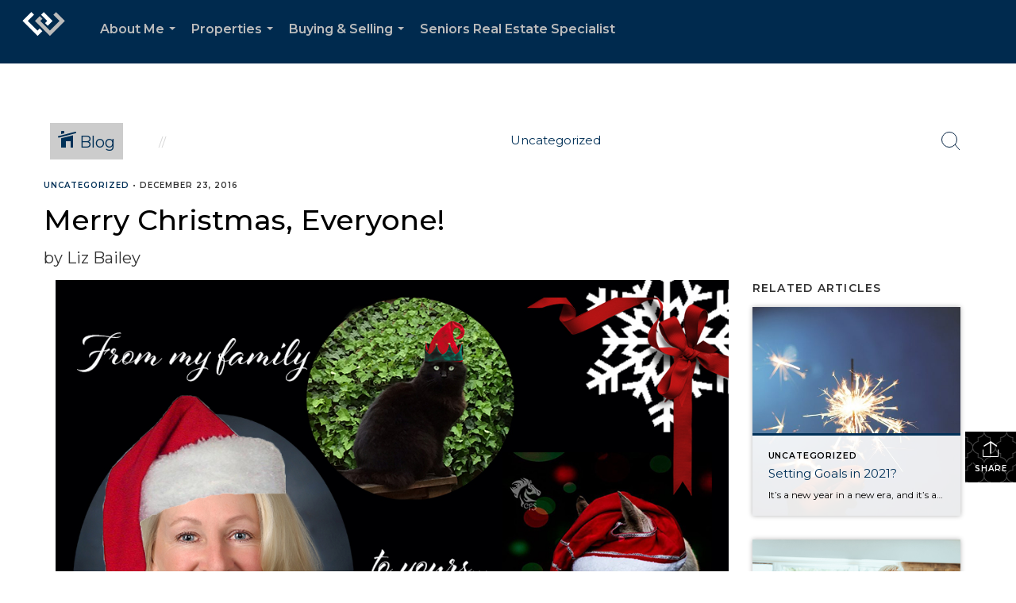

--- FILE ---
content_type: text/html; charset=utf-8
request_url: https://www.google.com/recaptcha/api2/anchor?ar=1&k=6LdmtrYUAAAAAAHk0DIYZUZov8ZzYGbtAIozmHtV&co=aHR0cHM6Ly9saXpiYWlsZXlyZWFsdG9yLmNvbTo0NDM.&hl=en&v=PoyoqOPhxBO7pBk68S4YbpHZ&size=invisible&anchor-ms=20000&execute-ms=30000&cb=uaa468udmfb
body_size: 48671
content:
<!DOCTYPE HTML><html dir="ltr" lang="en"><head><meta http-equiv="Content-Type" content="text/html; charset=UTF-8">
<meta http-equiv="X-UA-Compatible" content="IE=edge">
<title>reCAPTCHA</title>
<style type="text/css">
/* cyrillic-ext */
@font-face {
  font-family: 'Roboto';
  font-style: normal;
  font-weight: 400;
  font-stretch: 100%;
  src: url(//fonts.gstatic.com/s/roboto/v48/KFO7CnqEu92Fr1ME7kSn66aGLdTylUAMa3GUBHMdazTgWw.woff2) format('woff2');
  unicode-range: U+0460-052F, U+1C80-1C8A, U+20B4, U+2DE0-2DFF, U+A640-A69F, U+FE2E-FE2F;
}
/* cyrillic */
@font-face {
  font-family: 'Roboto';
  font-style: normal;
  font-weight: 400;
  font-stretch: 100%;
  src: url(//fonts.gstatic.com/s/roboto/v48/KFO7CnqEu92Fr1ME7kSn66aGLdTylUAMa3iUBHMdazTgWw.woff2) format('woff2');
  unicode-range: U+0301, U+0400-045F, U+0490-0491, U+04B0-04B1, U+2116;
}
/* greek-ext */
@font-face {
  font-family: 'Roboto';
  font-style: normal;
  font-weight: 400;
  font-stretch: 100%;
  src: url(//fonts.gstatic.com/s/roboto/v48/KFO7CnqEu92Fr1ME7kSn66aGLdTylUAMa3CUBHMdazTgWw.woff2) format('woff2');
  unicode-range: U+1F00-1FFF;
}
/* greek */
@font-face {
  font-family: 'Roboto';
  font-style: normal;
  font-weight: 400;
  font-stretch: 100%;
  src: url(//fonts.gstatic.com/s/roboto/v48/KFO7CnqEu92Fr1ME7kSn66aGLdTylUAMa3-UBHMdazTgWw.woff2) format('woff2');
  unicode-range: U+0370-0377, U+037A-037F, U+0384-038A, U+038C, U+038E-03A1, U+03A3-03FF;
}
/* math */
@font-face {
  font-family: 'Roboto';
  font-style: normal;
  font-weight: 400;
  font-stretch: 100%;
  src: url(//fonts.gstatic.com/s/roboto/v48/KFO7CnqEu92Fr1ME7kSn66aGLdTylUAMawCUBHMdazTgWw.woff2) format('woff2');
  unicode-range: U+0302-0303, U+0305, U+0307-0308, U+0310, U+0312, U+0315, U+031A, U+0326-0327, U+032C, U+032F-0330, U+0332-0333, U+0338, U+033A, U+0346, U+034D, U+0391-03A1, U+03A3-03A9, U+03B1-03C9, U+03D1, U+03D5-03D6, U+03F0-03F1, U+03F4-03F5, U+2016-2017, U+2034-2038, U+203C, U+2040, U+2043, U+2047, U+2050, U+2057, U+205F, U+2070-2071, U+2074-208E, U+2090-209C, U+20D0-20DC, U+20E1, U+20E5-20EF, U+2100-2112, U+2114-2115, U+2117-2121, U+2123-214F, U+2190, U+2192, U+2194-21AE, U+21B0-21E5, U+21F1-21F2, U+21F4-2211, U+2213-2214, U+2216-22FF, U+2308-230B, U+2310, U+2319, U+231C-2321, U+2336-237A, U+237C, U+2395, U+239B-23B7, U+23D0, U+23DC-23E1, U+2474-2475, U+25AF, U+25B3, U+25B7, U+25BD, U+25C1, U+25CA, U+25CC, U+25FB, U+266D-266F, U+27C0-27FF, U+2900-2AFF, U+2B0E-2B11, U+2B30-2B4C, U+2BFE, U+3030, U+FF5B, U+FF5D, U+1D400-1D7FF, U+1EE00-1EEFF;
}
/* symbols */
@font-face {
  font-family: 'Roboto';
  font-style: normal;
  font-weight: 400;
  font-stretch: 100%;
  src: url(//fonts.gstatic.com/s/roboto/v48/KFO7CnqEu92Fr1ME7kSn66aGLdTylUAMaxKUBHMdazTgWw.woff2) format('woff2');
  unicode-range: U+0001-000C, U+000E-001F, U+007F-009F, U+20DD-20E0, U+20E2-20E4, U+2150-218F, U+2190, U+2192, U+2194-2199, U+21AF, U+21E6-21F0, U+21F3, U+2218-2219, U+2299, U+22C4-22C6, U+2300-243F, U+2440-244A, U+2460-24FF, U+25A0-27BF, U+2800-28FF, U+2921-2922, U+2981, U+29BF, U+29EB, U+2B00-2BFF, U+4DC0-4DFF, U+FFF9-FFFB, U+10140-1018E, U+10190-1019C, U+101A0, U+101D0-101FD, U+102E0-102FB, U+10E60-10E7E, U+1D2C0-1D2D3, U+1D2E0-1D37F, U+1F000-1F0FF, U+1F100-1F1AD, U+1F1E6-1F1FF, U+1F30D-1F30F, U+1F315, U+1F31C, U+1F31E, U+1F320-1F32C, U+1F336, U+1F378, U+1F37D, U+1F382, U+1F393-1F39F, U+1F3A7-1F3A8, U+1F3AC-1F3AF, U+1F3C2, U+1F3C4-1F3C6, U+1F3CA-1F3CE, U+1F3D4-1F3E0, U+1F3ED, U+1F3F1-1F3F3, U+1F3F5-1F3F7, U+1F408, U+1F415, U+1F41F, U+1F426, U+1F43F, U+1F441-1F442, U+1F444, U+1F446-1F449, U+1F44C-1F44E, U+1F453, U+1F46A, U+1F47D, U+1F4A3, U+1F4B0, U+1F4B3, U+1F4B9, U+1F4BB, U+1F4BF, U+1F4C8-1F4CB, U+1F4D6, U+1F4DA, U+1F4DF, U+1F4E3-1F4E6, U+1F4EA-1F4ED, U+1F4F7, U+1F4F9-1F4FB, U+1F4FD-1F4FE, U+1F503, U+1F507-1F50B, U+1F50D, U+1F512-1F513, U+1F53E-1F54A, U+1F54F-1F5FA, U+1F610, U+1F650-1F67F, U+1F687, U+1F68D, U+1F691, U+1F694, U+1F698, U+1F6AD, U+1F6B2, U+1F6B9-1F6BA, U+1F6BC, U+1F6C6-1F6CF, U+1F6D3-1F6D7, U+1F6E0-1F6EA, U+1F6F0-1F6F3, U+1F6F7-1F6FC, U+1F700-1F7FF, U+1F800-1F80B, U+1F810-1F847, U+1F850-1F859, U+1F860-1F887, U+1F890-1F8AD, U+1F8B0-1F8BB, U+1F8C0-1F8C1, U+1F900-1F90B, U+1F93B, U+1F946, U+1F984, U+1F996, U+1F9E9, U+1FA00-1FA6F, U+1FA70-1FA7C, U+1FA80-1FA89, U+1FA8F-1FAC6, U+1FACE-1FADC, U+1FADF-1FAE9, U+1FAF0-1FAF8, U+1FB00-1FBFF;
}
/* vietnamese */
@font-face {
  font-family: 'Roboto';
  font-style: normal;
  font-weight: 400;
  font-stretch: 100%;
  src: url(//fonts.gstatic.com/s/roboto/v48/KFO7CnqEu92Fr1ME7kSn66aGLdTylUAMa3OUBHMdazTgWw.woff2) format('woff2');
  unicode-range: U+0102-0103, U+0110-0111, U+0128-0129, U+0168-0169, U+01A0-01A1, U+01AF-01B0, U+0300-0301, U+0303-0304, U+0308-0309, U+0323, U+0329, U+1EA0-1EF9, U+20AB;
}
/* latin-ext */
@font-face {
  font-family: 'Roboto';
  font-style: normal;
  font-weight: 400;
  font-stretch: 100%;
  src: url(//fonts.gstatic.com/s/roboto/v48/KFO7CnqEu92Fr1ME7kSn66aGLdTylUAMa3KUBHMdazTgWw.woff2) format('woff2');
  unicode-range: U+0100-02BA, U+02BD-02C5, U+02C7-02CC, U+02CE-02D7, U+02DD-02FF, U+0304, U+0308, U+0329, U+1D00-1DBF, U+1E00-1E9F, U+1EF2-1EFF, U+2020, U+20A0-20AB, U+20AD-20C0, U+2113, U+2C60-2C7F, U+A720-A7FF;
}
/* latin */
@font-face {
  font-family: 'Roboto';
  font-style: normal;
  font-weight: 400;
  font-stretch: 100%;
  src: url(//fonts.gstatic.com/s/roboto/v48/KFO7CnqEu92Fr1ME7kSn66aGLdTylUAMa3yUBHMdazQ.woff2) format('woff2');
  unicode-range: U+0000-00FF, U+0131, U+0152-0153, U+02BB-02BC, U+02C6, U+02DA, U+02DC, U+0304, U+0308, U+0329, U+2000-206F, U+20AC, U+2122, U+2191, U+2193, U+2212, U+2215, U+FEFF, U+FFFD;
}
/* cyrillic-ext */
@font-face {
  font-family: 'Roboto';
  font-style: normal;
  font-weight: 500;
  font-stretch: 100%;
  src: url(//fonts.gstatic.com/s/roboto/v48/KFO7CnqEu92Fr1ME7kSn66aGLdTylUAMa3GUBHMdazTgWw.woff2) format('woff2');
  unicode-range: U+0460-052F, U+1C80-1C8A, U+20B4, U+2DE0-2DFF, U+A640-A69F, U+FE2E-FE2F;
}
/* cyrillic */
@font-face {
  font-family: 'Roboto';
  font-style: normal;
  font-weight: 500;
  font-stretch: 100%;
  src: url(//fonts.gstatic.com/s/roboto/v48/KFO7CnqEu92Fr1ME7kSn66aGLdTylUAMa3iUBHMdazTgWw.woff2) format('woff2');
  unicode-range: U+0301, U+0400-045F, U+0490-0491, U+04B0-04B1, U+2116;
}
/* greek-ext */
@font-face {
  font-family: 'Roboto';
  font-style: normal;
  font-weight: 500;
  font-stretch: 100%;
  src: url(//fonts.gstatic.com/s/roboto/v48/KFO7CnqEu92Fr1ME7kSn66aGLdTylUAMa3CUBHMdazTgWw.woff2) format('woff2');
  unicode-range: U+1F00-1FFF;
}
/* greek */
@font-face {
  font-family: 'Roboto';
  font-style: normal;
  font-weight: 500;
  font-stretch: 100%;
  src: url(//fonts.gstatic.com/s/roboto/v48/KFO7CnqEu92Fr1ME7kSn66aGLdTylUAMa3-UBHMdazTgWw.woff2) format('woff2');
  unicode-range: U+0370-0377, U+037A-037F, U+0384-038A, U+038C, U+038E-03A1, U+03A3-03FF;
}
/* math */
@font-face {
  font-family: 'Roboto';
  font-style: normal;
  font-weight: 500;
  font-stretch: 100%;
  src: url(//fonts.gstatic.com/s/roboto/v48/KFO7CnqEu92Fr1ME7kSn66aGLdTylUAMawCUBHMdazTgWw.woff2) format('woff2');
  unicode-range: U+0302-0303, U+0305, U+0307-0308, U+0310, U+0312, U+0315, U+031A, U+0326-0327, U+032C, U+032F-0330, U+0332-0333, U+0338, U+033A, U+0346, U+034D, U+0391-03A1, U+03A3-03A9, U+03B1-03C9, U+03D1, U+03D5-03D6, U+03F0-03F1, U+03F4-03F5, U+2016-2017, U+2034-2038, U+203C, U+2040, U+2043, U+2047, U+2050, U+2057, U+205F, U+2070-2071, U+2074-208E, U+2090-209C, U+20D0-20DC, U+20E1, U+20E5-20EF, U+2100-2112, U+2114-2115, U+2117-2121, U+2123-214F, U+2190, U+2192, U+2194-21AE, U+21B0-21E5, U+21F1-21F2, U+21F4-2211, U+2213-2214, U+2216-22FF, U+2308-230B, U+2310, U+2319, U+231C-2321, U+2336-237A, U+237C, U+2395, U+239B-23B7, U+23D0, U+23DC-23E1, U+2474-2475, U+25AF, U+25B3, U+25B7, U+25BD, U+25C1, U+25CA, U+25CC, U+25FB, U+266D-266F, U+27C0-27FF, U+2900-2AFF, U+2B0E-2B11, U+2B30-2B4C, U+2BFE, U+3030, U+FF5B, U+FF5D, U+1D400-1D7FF, U+1EE00-1EEFF;
}
/* symbols */
@font-face {
  font-family: 'Roboto';
  font-style: normal;
  font-weight: 500;
  font-stretch: 100%;
  src: url(//fonts.gstatic.com/s/roboto/v48/KFO7CnqEu92Fr1ME7kSn66aGLdTylUAMaxKUBHMdazTgWw.woff2) format('woff2');
  unicode-range: U+0001-000C, U+000E-001F, U+007F-009F, U+20DD-20E0, U+20E2-20E4, U+2150-218F, U+2190, U+2192, U+2194-2199, U+21AF, U+21E6-21F0, U+21F3, U+2218-2219, U+2299, U+22C4-22C6, U+2300-243F, U+2440-244A, U+2460-24FF, U+25A0-27BF, U+2800-28FF, U+2921-2922, U+2981, U+29BF, U+29EB, U+2B00-2BFF, U+4DC0-4DFF, U+FFF9-FFFB, U+10140-1018E, U+10190-1019C, U+101A0, U+101D0-101FD, U+102E0-102FB, U+10E60-10E7E, U+1D2C0-1D2D3, U+1D2E0-1D37F, U+1F000-1F0FF, U+1F100-1F1AD, U+1F1E6-1F1FF, U+1F30D-1F30F, U+1F315, U+1F31C, U+1F31E, U+1F320-1F32C, U+1F336, U+1F378, U+1F37D, U+1F382, U+1F393-1F39F, U+1F3A7-1F3A8, U+1F3AC-1F3AF, U+1F3C2, U+1F3C4-1F3C6, U+1F3CA-1F3CE, U+1F3D4-1F3E0, U+1F3ED, U+1F3F1-1F3F3, U+1F3F5-1F3F7, U+1F408, U+1F415, U+1F41F, U+1F426, U+1F43F, U+1F441-1F442, U+1F444, U+1F446-1F449, U+1F44C-1F44E, U+1F453, U+1F46A, U+1F47D, U+1F4A3, U+1F4B0, U+1F4B3, U+1F4B9, U+1F4BB, U+1F4BF, U+1F4C8-1F4CB, U+1F4D6, U+1F4DA, U+1F4DF, U+1F4E3-1F4E6, U+1F4EA-1F4ED, U+1F4F7, U+1F4F9-1F4FB, U+1F4FD-1F4FE, U+1F503, U+1F507-1F50B, U+1F50D, U+1F512-1F513, U+1F53E-1F54A, U+1F54F-1F5FA, U+1F610, U+1F650-1F67F, U+1F687, U+1F68D, U+1F691, U+1F694, U+1F698, U+1F6AD, U+1F6B2, U+1F6B9-1F6BA, U+1F6BC, U+1F6C6-1F6CF, U+1F6D3-1F6D7, U+1F6E0-1F6EA, U+1F6F0-1F6F3, U+1F6F7-1F6FC, U+1F700-1F7FF, U+1F800-1F80B, U+1F810-1F847, U+1F850-1F859, U+1F860-1F887, U+1F890-1F8AD, U+1F8B0-1F8BB, U+1F8C0-1F8C1, U+1F900-1F90B, U+1F93B, U+1F946, U+1F984, U+1F996, U+1F9E9, U+1FA00-1FA6F, U+1FA70-1FA7C, U+1FA80-1FA89, U+1FA8F-1FAC6, U+1FACE-1FADC, U+1FADF-1FAE9, U+1FAF0-1FAF8, U+1FB00-1FBFF;
}
/* vietnamese */
@font-face {
  font-family: 'Roboto';
  font-style: normal;
  font-weight: 500;
  font-stretch: 100%;
  src: url(//fonts.gstatic.com/s/roboto/v48/KFO7CnqEu92Fr1ME7kSn66aGLdTylUAMa3OUBHMdazTgWw.woff2) format('woff2');
  unicode-range: U+0102-0103, U+0110-0111, U+0128-0129, U+0168-0169, U+01A0-01A1, U+01AF-01B0, U+0300-0301, U+0303-0304, U+0308-0309, U+0323, U+0329, U+1EA0-1EF9, U+20AB;
}
/* latin-ext */
@font-face {
  font-family: 'Roboto';
  font-style: normal;
  font-weight: 500;
  font-stretch: 100%;
  src: url(//fonts.gstatic.com/s/roboto/v48/KFO7CnqEu92Fr1ME7kSn66aGLdTylUAMa3KUBHMdazTgWw.woff2) format('woff2');
  unicode-range: U+0100-02BA, U+02BD-02C5, U+02C7-02CC, U+02CE-02D7, U+02DD-02FF, U+0304, U+0308, U+0329, U+1D00-1DBF, U+1E00-1E9F, U+1EF2-1EFF, U+2020, U+20A0-20AB, U+20AD-20C0, U+2113, U+2C60-2C7F, U+A720-A7FF;
}
/* latin */
@font-face {
  font-family: 'Roboto';
  font-style: normal;
  font-weight: 500;
  font-stretch: 100%;
  src: url(//fonts.gstatic.com/s/roboto/v48/KFO7CnqEu92Fr1ME7kSn66aGLdTylUAMa3yUBHMdazQ.woff2) format('woff2');
  unicode-range: U+0000-00FF, U+0131, U+0152-0153, U+02BB-02BC, U+02C6, U+02DA, U+02DC, U+0304, U+0308, U+0329, U+2000-206F, U+20AC, U+2122, U+2191, U+2193, U+2212, U+2215, U+FEFF, U+FFFD;
}
/* cyrillic-ext */
@font-face {
  font-family: 'Roboto';
  font-style: normal;
  font-weight: 900;
  font-stretch: 100%;
  src: url(//fonts.gstatic.com/s/roboto/v48/KFO7CnqEu92Fr1ME7kSn66aGLdTylUAMa3GUBHMdazTgWw.woff2) format('woff2');
  unicode-range: U+0460-052F, U+1C80-1C8A, U+20B4, U+2DE0-2DFF, U+A640-A69F, U+FE2E-FE2F;
}
/* cyrillic */
@font-face {
  font-family: 'Roboto';
  font-style: normal;
  font-weight: 900;
  font-stretch: 100%;
  src: url(//fonts.gstatic.com/s/roboto/v48/KFO7CnqEu92Fr1ME7kSn66aGLdTylUAMa3iUBHMdazTgWw.woff2) format('woff2');
  unicode-range: U+0301, U+0400-045F, U+0490-0491, U+04B0-04B1, U+2116;
}
/* greek-ext */
@font-face {
  font-family: 'Roboto';
  font-style: normal;
  font-weight: 900;
  font-stretch: 100%;
  src: url(//fonts.gstatic.com/s/roboto/v48/KFO7CnqEu92Fr1ME7kSn66aGLdTylUAMa3CUBHMdazTgWw.woff2) format('woff2');
  unicode-range: U+1F00-1FFF;
}
/* greek */
@font-face {
  font-family: 'Roboto';
  font-style: normal;
  font-weight: 900;
  font-stretch: 100%;
  src: url(//fonts.gstatic.com/s/roboto/v48/KFO7CnqEu92Fr1ME7kSn66aGLdTylUAMa3-UBHMdazTgWw.woff2) format('woff2');
  unicode-range: U+0370-0377, U+037A-037F, U+0384-038A, U+038C, U+038E-03A1, U+03A3-03FF;
}
/* math */
@font-face {
  font-family: 'Roboto';
  font-style: normal;
  font-weight: 900;
  font-stretch: 100%;
  src: url(//fonts.gstatic.com/s/roboto/v48/KFO7CnqEu92Fr1ME7kSn66aGLdTylUAMawCUBHMdazTgWw.woff2) format('woff2');
  unicode-range: U+0302-0303, U+0305, U+0307-0308, U+0310, U+0312, U+0315, U+031A, U+0326-0327, U+032C, U+032F-0330, U+0332-0333, U+0338, U+033A, U+0346, U+034D, U+0391-03A1, U+03A3-03A9, U+03B1-03C9, U+03D1, U+03D5-03D6, U+03F0-03F1, U+03F4-03F5, U+2016-2017, U+2034-2038, U+203C, U+2040, U+2043, U+2047, U+2050, U+2057, U+205F, U+2070-2071, U+2074-208E, U+2090-209C, U+20D0-20DC, U+20E1, U+20E5-20EF, U+2100-2112, U+2114-2115, U+2117-2121, U+2123-214F, U+2190, U+2192, U+2194-21AE, U+21B0-21E5, U+21F1-21F2, U+21F4-2211, U+2213-2214, U+2216-22FF, U+2308-230B, U+2310, U+2319, U+231C-2321, U+2336-237A, U+237C, U+2395, U+239B-23B7, U+23D0, U+23DC-23E1, U+2474-2475, U+25AF, U+25B3, U+25B7, U+25BD, U+25C1, U+25CA, U+25CC, U+25FB, U+266D-266F, U+27C0-27FF, U+2900-2AFF, U+2B0E-2B11, U+2B30-2B4C, U+2BFE, U+3030, U+FF5B, U+FF5D, U+1D400-1D7FF, U+1EE00-1EEFF;
}
/* symbols */
@font-face {
  font-family: 'Roboto';
  font-style: normal;
  font-weight: 900;
  font-stretch: 100%;
  src: url(//fonts.gstatic.com/s/roboto/v48/KFO7CnqEu92Fr1ME7kSn66aGLdTylUAMaxKUBHMdazTgWw.woff2) format('woff2');
  unicode-range: U+0001-000C, U+000E-001F, U+007F-009F, U+20DD-20E0, U+20E2-20E4, U+2150-218F, U+2190, U+2192, U+2194-2199, U+21AF, U+21E6-21F0, U+21F3, U+2218-2219, U+2299, U+22C4-22C6, U+2300-243F, U+2440-244A, U+2460-24FF, U+25A0-27BF, U+2800-28FF, U+2921-2922, U+2981, U+29BF, U+29EB, U+2B00-2BFF, U+4DC0-4DFF, U+FFF9-FFFB, U+10140-1018E, U+10190-1019C, U+101A0, U+101D0-101FD, U+102E0-102FB, U+10E60-10E7E, U+1D2C0-1D2D3, U+1D2E0-1D37F, U+1F000-1F0FF, U+1F100-1F1AD, U+1F1E6-1F1FF, U+1F30D-1F30F, U+1F315, U+1F31C, U+1F31E, U+1F320-1F32C, U+1F336, U+1F378, U+1F37D, U+1F382, U+1F393-1F39F, U+1F3A7-1F3A8, U+1F3AC-1F3AF, U+1F3C2, U+1F3C4-1F3C6, U+1F3CA-1F3CE, U+1F3D4-1F3E0, U+1F3ED, U+1F3F1-1F3F3, U+1F3F5-1F3F7, U+1F408, U+1F415, U+1F41F, U+1F426, U+1F43F, U+1F441-1F442, U+1F444, U+1F446-1F449, U+1F44C-1F44E, U+1F453, U+1F46A, U+1F47D, U+1F4A3, U+1F4B0, U+1F4B3, U+1F4B9, U+1F4BB, U+1F4BF, U+1F4C8-1F4CB, U+1F4D6, U+1F4DA, U+1F4DF, U+1F4E3-1F4E6, U+1F4EA-1F4ED, U+1F4F7, U+1F4F9-1F4FB, U+1F4FD-1F4FE, U+1F503, U+1F507-1F50B, U+1F50D, U+1F512-1F513, U+1F53E-1F54A, U+1F54F-1F5FA, U+1F610, U+1F650-1F67F, U+1F687, U+1F68D, U+1F691, U+1F694, U+1F698, U+1F6AD, U+1F6B2, U+1F6B9-1F6BA, U+1F6BC, U+1F6C6-1F6CF, U+1F6D3-1F6D7, U+1F6E0-1F6EA, U+1F6F0-1F6F3, U+1F6F7-1F6FC, U+1F700-1F7FF, U+1F800-1F80B, U+1F810-1F847, U+1F850-1F859, U+1F860-1F887, U+1F890-1F8AD, U+1F8B0-1F8BB, U+1F8C0-1F8C1, U+1F900-1F90B, U+1F93B, U+1F946, U+1F984, U+1F996, U+1F9E9, U+1FA00-1FA6F, U+1FA70-1FA7C, U+1FA80-1FA89, U+1FA8F-1FAC6, U+1FACE-1FADC, U+1FADF-1FAE9, U+1FAF0-1FAF8, U+1FB00-1FBFF;
}
/* vietnamese */
@font-face {
  font-family: 'Roboto';
  font-style: normal;
  font-weight: 900;
  font-stretch: 100%;
  src: url(//fonts.gstatic.com/s/roboto/v48/KFO7CnqEu92Fr1ME7kSn66aGLdTylUAMa3OUBHMdazTgWw.woff2) format('woff2');
  unicode-range: U+0102-0103, U+0110-0111, U+0128-0129, U+0168-0169, U+01A0-01A1, U+01AF-01B0, U+0300-0301, U+0303-0304, U+0308-0309, U+0323, U+0329, U+1EA0-1EF9, U+20AB;
}
/* latin-ext */
@font-face {
  font-family: 'Roboto';
  font-style: normal;
  font-weight: 900;
  font-stretch: 100%;
  src: url(//fonts.gstatic.com/s/roboto/v48/KFO7CnqEu92Fr1ME7kSn66aGLdTylUAMa3KUBHMdazTgWw.woff2) format('woff2');
  unicode-range: U+0100-02BA, U+02BD-02C5, U+02C7-02CC, U+02CE-02D7, U+02DD-02FF, U+0304, U+0308, U+0329, U+1D00-1DBF, U+1E00-1E9F, U+1EF2-1EFF, U+2020, U+20A0-20AB, U+20AD-20C0, U+2113, U+2C60-2C7F, U+A720-A7FF;
}
/* latin */
@font-face {
  font-family: 'Roboto';
  font-style: normal;
  font-weight: 900;
  font-stretch: 100%;
  src: url(//fonts.gstatic.com/s/roboto/v48/KFO7CnqEu92Fr1ME7kSn66aGLdTylUAMa3yUBHMdazQ.woff2) format('woff2');
  unicode-range: U+0000-00FF, U+0131, U+0152-0153, U+02BB-02BC, U+02C6, U+02DA, U+02DC, U+0304, U+0308, U+0329, U+2000-206F, U+20AC, U+2122, U+2191, U+2193, U+2212, U+2215, U+FEFF, U+FFFD;
}

</style>
<link rel="stylesheet" type="text/css" href="https://www.gstatic.com/recaptcha/releases/PoyoqOPhxBO7pBk68S4YbpHZ/styles__ltr.css">
<script nonce="703BM1d-FBoPWBK5zCpqSw" type="text/javascript">window['__recaptcha_api'] = 'https://www.google.com/recaptcha/api2/';</script>
<script type="text/javascript" src="https://www.gstatic.com/recaptcha/releases/PoyoqOPhxBO7pBk68S4YbpHZ/recaptcha__en.js" nonce="703BM1d-FBoPWBK5zCpqSw">
      
    </script></head>
<body><div id="rc-anchor-alert" class="rc-anchor-alert"></div>
<input type="hidden" id="recaptcha-token" value="[base64]">
<script type="text/javascript" nonce="703BM1d-FBoPWBK5zCpqSw">
      recaptcha.anchor.Main.init("[\x22ainput\x22,[\x22bgdata\x22,\x22\x22,\[base64]/[base64]/[base64]/[base64]/cjw8ejpyPj4+eil9Y2F0Y2gobCl7dGhyb3cgbDt9fSxIPWZ1bmN0aW9uKHcsdCx6KXtpZih3PT0xOTR8fHc9PTIwOCl0LnZbd10/dC52W3ddLmNvbmNhdCh6KTp0LnZbd109b2Yoeix0KTtlbHNle2lmKHQuYkImJnchPTMxNylyZXR1cm47dz09NjZ8fHc9PTEyMnx8dz09NDcwfHx3PT00NHx8dz09NDE2fHx3PT0zOTd8fHc9PTQyMXx8dz09Njh8fHc9PTcwfHx3PT0xODQ/[base64]/[base64]/[base64]/bmV3IGRbVl0oSlswXSk6cD09Mj9uZXcgZFtWXShKWzBdLEpbMV0pOnA9PTM/bmV3IGRbVl0oSlswXSxKWzFdLEpbMl0pOnA9PTQ/[base64]/[base64]/[base64]/[base64]\x22,\[base64]\x22,\x22KcOWe8KgYMKCdsOjEDpLW8OXw5LDtMOowpzCpcKHbUpibMKAYm1PwrDDmMK/wrPCjMKBPcOPGDFsVAYkY3tScsO6UMKZwqDCjMKWwqg7w67CqMOtw5B7fcOeT8OJbsOdw5wkw5/ChMOCwqzDsMOswrQpJUPCgUbChcORbEPCp8K1w53DtybDr0bCt8K6wo1cDcOvXMObw4nCnybDpQZ5wo/DocKBUcO9w7zDvsOBw7RIGsOtw5rDncO2N8Kmwr9qdMKAUhHDk8Kqw6vCiycSw5/DvsKTaH3Di2XDs8K7w4V0w4obMMKRw55AasOtdynChsK/FCnCmnbDizxzcMOKW3PDk1zCih/ClXPCoWjCk2ovd8KTQsK8wrnDmMKlwo/[base64]/[base64]/DnWF/w4jCv8K2eWVFwoPCiMKow5F8w6l9w7R6UMOnwqzCoizDmlfCnEVdw6TDmVrDl8KtwqUUwrk/ZsKswq7CnMO7wqFzw4k+w6LDgBvCpTQVbR/CqsOmw6DCtsKaMcOrw4/DmkDDrMOYVsKuIGwvw6/Co8O+LlE2RsK0cDE0wpEmwogpwpQNZMO+TWnCn8Kmw6NOfsKXXAFIw4ccwrXCijFtIMObI0TCk8KzAkDDgMOANyF/wpRmw4cuW8KZw7jCmsOZIMKIUXcuw7zDscO0w58ob8Kpwr4vw7vDnn5HYMO2XRfDpMOTXjHDikzChXvCusOzwrfCrcKSUQjCuMODEz8FwrkJJQFfw6EsWmPCrjDDlTMQNMOtW8Kgw4bDpGjDtMO/[base64]/Drm0VwrNTwrpGwrocwoIGw4wVeSLCoC7CvcOzWi8WIEPCscKywpYlLmvCgMO5Zi3CtzPDvcKyAcKkL8KEJ8OAwrhowrjCoFbDkzjCqysDw5DCuMOmbykxw5s0fsKQb8OiwrgsPcOWZBx4RFVgwoUIOgPDiQDDp8O0aG/DisOkw5rDpMK6KBsuwoTCk8OOw5/Ch3rCrFo4ORM3K8K2IcOXHMO+YMKUwqUaw6bCv8O/LsKeWCzDiGUpwoZqd8KOwoXCocKgwo8UwowERHrCrzrCoHvDrXTCjzASwpsVBWQuIGR3wowoacKWw4HDiFjDpMO/[base64]/LMOmwqzDpcOkYMKXw4B8wpIESsOawpskYsKcI0oWC2BpwpzCmcOpwoPCiMOlCSQnwoE1cMK8SzbCp0bCl8K0wqAmJXwewpVIw4lbPMOPCMOLw68LdlZldwjCpsO/asO1VcKOO8Orw7sTwoMFwqrChcKJw44+GWjCjcKhw5k/M0zDjsOkw5bCu8Oew4BPwqFFckbDhSDCjQPCp8Oyw73CuyM+WMK0wqjDoVBbARzCtx0Bwp5NM8KCcX9fRGfDh1Bvw7Ubwo/DlADDs08owqF4FkXCmVDCt8OIwpF2ZVvDjMK0wpbCiMOSw7gAc8OwVDDDkMO9OQ5Lw6w7azVUWsOeBsKCM3fDtB8dYEHCn19zwp54FWrDvMO9AsOFwp3DqEDCscOEw7XCl8KaPRYVwr/Cg8Kgwr0+woV2G8KWBcOoaMOYwpR3wqnCuSzCtcOsPRvCt2zChsKYaAPDv8OiRcOtw5TDucOvwr8LwqdxSEvDk8OOEQgWwpfCtwrCiWTDjEkTNDYVwpvDvlQwDzrDlQzDoMOjcC9ew4hjNSR+cMKJf8OGPH/[base64]/[base64]/DpHZ4wpbCgkZ1wqgzZEDDuAPCnMKMw7vCpGHChjvDpiB/ecK4wrTDicKEw6/Dnnwuw6jDksKPV3zDicKlw6PCtMOXCycHwrTCvDQiB1AFw5LDicOrwrLCkW0VJy3DjkbDuMK3EsOeFyUnw7zCssK0BsKKw4hRw7p4w5PCgE/CsWcSHQbCmsKiR8K8wpoSw6PDrFjDtwETw4DCjEbCoMKFOlNtPRBjNRvDt3IhwrbDhU/[base64]/CuUYyDGLDrsKDw74eV8Olw6wew53DpHR2w5N/dXVKMMO+wpVbwrjCucKDw6drf8KQe8OSecKwOkNPw5NXw5rCk8Odw73Cg2vCjHlMfk0dw4LCtT8Zw7JbEMKlwqlwS8KLPBhHbX8XTsKPwoDCoQkwDMKMwqdWXcOJIcKawoHDln1ow7fCu8KbwqtMw4oBH8OnwrDCngbCocKLwpPDssO6RMKDTA/DvhPCjB/DusKdw5vCh8Osw4Vuwosuw6vDk2DChcOswqTCp2jDpcK+B0YkwpQrw6I2CsK3wrJMT8Kcw6HClCHDrEjCkD58w6E3wrXDjQ7CiMKEecO6wrfDicKlw6sbBjfDghVUwqR1wo0AwrlHw6c1BcKRBgfCmcOWw5/DosO/RDsVwrV2GwZiw5fCvVjCplVoW8OrNADDrE/[base64]/ChsOcGcKgwpLCijwuJQpvcMKbwohgbSMmwqhLScKmwrLCjsOlHlbDtsOFacOJbsK0KBI3wrjCqcK0fHTCr8KRaGDDhMK7JcKywrU4ahHDlMK7wrDDv8O1dMKUw6s0w754MAk/[base64]/CjMOkwr/CjMOHYsOiHsOIw5BOwoBYVWTCvzkTblkBwojDmCocw6LDjsK8w6ItBSZbworClcKNZ1nCvsKzIcKSBz/Dq0EsADLDq8O5RWlnRMKVEm/DocKBL8KVZyfDtHFQw7nDscOjOcOrwqnDiS7CkMKbTG/CoFFZw6VcwpNdwol6acOOGXYZSTQ5w7YEJBrDtcKYXcO0wqbDm8KTwrMOBwvDtxrDvQl4UlDCssO2OMKwwq8EaMK+FcKnQcKWw5k/biMJWBPCkcK4w6kow6bCr8KcwrNywqNfw7VlOsKTw6YlV8KTw5M8IU3DvxhCDDrCtVfCoDk/w73CtSnDk8OQw7LCvDocZ8O1UEs1aMOjVsOKwrrCkcOWw7Jxwr3ChMOFTBDDlGt9w5/[base64]/CnltbwrN4bsKCM8OiYix9wo1tfcKBKkgswrU4wq3Do8KzFsOELAbDuyzCvVHDlUbDtMOgw4TDicOTwp1IOcOdfS57fAoqLQfCkB3CogDCjUXDu2IXG8KzH8KcwonCihzDuGfDmsKcSj7DucKrPMOgwq3DhcKnZ8K5EsKow6A2P0Edw7/DlHzDqMOqw5XCuQjClUbDoQRAw4zClcO7woEwfcKpw7HCj2jDnMKIPy7DjMO9woJ6RDNXPMK+HXI9w5B/ZcKhw5LCnMK2csKgw5bDhsOKwobCmDIzwpNlwphcw5zCmsOEH1vCilnCjcKRSwUswoVywpVUDMKbQDE1wovCksKbw74YdFs6B8KTGMKFWsKxOSEfw5sbw7BnbsO1YsOdDcKWdMORw5Vww7rChsO5w7/CsXIOYcOJw74iwqjClMKtwr4mw79IKE1uQcOww7IZw7IEVnDDl37DssK3DTrDkMKVwo3Csj/[base64]/R8KDw4PCmcK8UTFdJXPDusOnP8OFS1UZCEvDksOWSjxfHzgOwqFMwpA2AcOuw5ldw7XDoH9udWPCr8K+w4IawqghfgkYw63CssKdCcOjaTrCtsO+w43Ch8Kww4XDt8Kzwr/CuyfDkcKJw4cVwqHCiMOiCn7CphYJdMK+wqTDqMOVwoBew6FgXsOew7VQH8KkW8ODwpvDqjUjw4PCmMOEa8OEwp4vJ04nwp9tw7PDscOUwqXCukrDqcORRiHDr8OkwqLDmUIow6hSwpJsUsKOw6wAwr/CvSoTQjtjworDhGDCnmwdwoAAwrjDqsKDJ8KOwoEiwqFgXMOvw4Bbw6UuwprDjUjCs8KJw5xXJnhuw4VwMg3DkD7DkVVCMTVkw71vREVwwrYSIMOUc8K9wqnDk0/DncK0wp3DgcK6wr9gfA/CtUAtwoc8IsOUwqfCpGs5J0nCmsK0H8K0MxYFw4LCrxXCgXdFwr1sw7vCnMOFawptO3Z7YsOVfMKudMOPw6XCqMOdwo0mwrAdcE3CgcOBBjsZwrnCtMKgZwIQaMK8JFnCpX4owrRaMsOYw70Kwr90Z31vDCgBw6sIcMKuw7bDqwIofTvDgMK7Tl/[base64]/DqHDCpWRoAXhXaSgEw69aPsOVwpBywr7CliAODinDl14Xw4gewpdpw7PDtjbCg1MDw6zCrjkvwoHDnQHDkmVfwop9w6UDw4wAZm/CosK1UcOOwqPCmsOewqh+wq1rSBwdUylLXWvCqAMwQMOSw7rCtwsgFSjDnQABbsKjw4LDksKbWMKXw7l8w41/w4bDjRA4w7ppJhNxfiZNb8OAC8OWwrZvwqbDqsKTwrV8DcOkwo54EsOIwr4ADQEywr5Gw7/Cg8KmccOIw7TDicKgw4DCksOseFgHFCLClih7PMKMwqHDiSzDkC/DnwbDscOHwr43PQHCsW7DusKJPMOcw5ESw7gVw5zCjsOYwp9LdGbCjx1iTSckwq/DscK/CMO6wprCsgVUwqoVP2fDl8OhAsOBMcK3OMKTw5TCsFR+wrjCiMK3woxNwqjDo23DucKpSMOew4dzwqrCtw/CmVl3bU3CucKFw7sTfknDqTjDksK7QRrDh2AFYhXDlh/Di8OJw6o4QW1WDcO3w7TCsmFBwonCkcO9w6k6wphZw4oswpgKNsKbwpfCksOEw4sHNRBzfcK5Wl/Cj8KUIsKww78ww6grw4FmRVgKwpTCtMOsw53Dgk9qw7hswptcw4UJw47Cqh/CrVfCr8KqclbDn8OSei7CqMKoBzbDjMOyPiJ8WW85wq3DgTNBwow7w5M1w6gHw7YXXznCojkMNcOMwrrCi8OtSMOqdxTDvAJvw5d9wrzCksOaVUlcw5TDjcKSPnPDn8KLwrfCv2/DisKNwowJM8KPw4xJYiTDhcKXwp/DpxLCmzXDtsOLAWDCsMO/XH/CvcK2w4o6w4LDmQBwwoXCmmjDlRrDgMOdw5zDjHMiw7nDlcK/wqjDhy/[base64]/CqlrCpjNGw5lEw4/DkcOfwrc5B8Kew6DDp8Kxw6AOKMKleMOxCE/CnjrDs8Kkw7ZkFsONK8OpwrMaKMKHw5DCqFouw73DsxfDgRoeBxtSw5QFX8K/w6PDgE7DlMK6wq7DsRAkKMOXQcKxMFvDvyXCiCEzPAnDtHxZAMO0Iw3CtcOCwrJeMHPCkmjDpxnCnMK2MMKuJMKXw6TDqcOawroFKUF3wp/Cs8OLNMOdDAArw7gOw6zChgIJwrjCksKrwozCkMOIw4MoDmZFFcOoScKSw5PDvsKAIRbCncKFw4hfKMKlwokHwqsZw4/CmcKNCsKtCGZmWMKVdBbCu8OYM0dZwo4PwoBITsOVZ8KvRwxGw5sdw7/Cj8K0dzbDssKdwpHDi1IeLMOpYUodEMOaOh7CgsOZQsOYOcKXC3zDmyHCpsOnPEg6cldEwpZmRhVFw47CmzXClTfDhgnCv1QzMcOsBysVw6x3w5LDq8KOw5TCn8KqZzpLwq3DiClJw5oHYid+eGbCmjjCun7CrsOywoE/w4XDhcOzw4RcETkSTMKiw5fCtivCs0DCkMObJcKkwqTCinbCncKeP8Kuw44LQUFgbcKYw6NeGkzDh8OcI8ODwp7DnHBuRRrCpWQwwrJuwq/DtADCuWdEwr/DqcOjw4A/wqnDomBdfcKofRgnw4ZKW8KiIwfClsKnPyzDhQdiwoxkacK0PMOpw6RsMsKuSyfDoXYPwr0Vwpl+VQBmT8K/[base64]/cQjCvBjCucK2wprCpsKqwozDgsKjw63CsS/ClGELNwfDozRpw6fDmMOsEUgoHi56w57CqsOtwoE2B8OYf8OzAkwxwqPDjsKLwq3Cv8KvSzbCrcKkw6RXw6TCikIDJcKiw4pUASHDn8OgPcO/HGfDmG4tER4WWcOePsKOwohZVsOYwovClVNpw4bCs8KGw7jDgMKdw6LChcKpZsOEV8Obw5ZaZ8KHw71LJcKlw5/Cj8K6Q8O4w5IteMKbw4g8wprCjsOTDcOqFgTCqDkgPcK+w6MSw71zw4txwqJ1w6HCvgZhdMKRHMOrw54TwofDqMO1DMKBQwXDoMKPwo3CrsKqwqQPcMKFw7HDugEPB8KfwpYZVWBGf8KFwrNcH0pLwpQnwodewqLDocKow41mw6Flwo/CpyRRDsKww7vCk8KNw5fDrBbCg8KNP1A7w78FKcKKw4FVIEnCt2HCo3AlwpzDpzrDn2/[base64]/S8K1HMOcwpJfwrYLwqPDikzDosKLE8K7w7TChsKAw7hKZDPCkz/[base64]/DiQbDvMK6w4o5KkQ5C8KAw43ChsOAw7TCmcOmwqDDpWoLJMO3w79Iw43DocKvCkthwqjDsEA5Y8Kbw5PCv8OgBsOSwrV3BcO9DsKPSDhHw5QqKcOew7/DnSLCisOPSDoiYhIWw7DCkT53wq7DlzxVXMK2woN5SMOHw6rDr1fDicO1wrTDrU5Nci7Dp8KQHnPDrkR2CTnDrsO4wqzCkcKwwpLDuwPClMKpdQTCtMKrw4kkw6/Doj00woEkQsKWVMKRw6/DpsO9Jh5Vwq7Cg1UwWi9seMKDw4VVXcO/wobCr2/DqwVZTMOIITnCscKtwprDtcKRwpbDp1p/fAciSxRzAsK1w7JzakbDvsKmHsK/TTLCoBDCnx7DlMONw5bCrnTDhsOdwrnDs8OQKsOGYMOyMlzCgVgRVcKlw5DCkcKkwrDDhsKlw4MqwoArw5/[base64]/DuQllw69bPcKQwooIw791fsOjbUjCjwt9JMKAwpjDkMKTw4XCusK0wrZFQG7Dn8Oiwr/Cp2h5QMO6w5NGb8OXw5oPbMKBw53DhCZJw69Lwq7CvA9GVcOIwp/DocOaC8KRwrrDvsO1dsOSwr7CiTBPez8DXAbCk8Oxwrg+F8OSNzFsw7zDiUjDtT3DuX8jNMKBw7kgA8KqwqFtwrDDisO/aj/[base64]/DogzCkgVXOsKeEsKvdRjDpgXDnlsHLcOLw7bCrMO7wqZIYsOdFMOcwqLCk8KNKg/DlsO9wrs5wr1mw4LClMOJXVbDjcKEGsOtwojCtMKAwqBOwpoZHAPDssKxV3HCtjzCgUkNbGpuX8Oww6/Ctm0RNxHDj8K7DcOYHMOADCQSV193IB/CkWTDpcKfw77CpMKbwp5Lw7vDuRvChyfClQDCt8KIw6nClsOgwrMawpQlORVybxB/w5DDgGfDlz3ClgLCkMKqIGRMTE5NwoVFw7ZkVsKYwoVOO1jCp8KHw6XClMOHYcO3YcKpw6/CtcKew4bDhXXDisKMw7XDiMKOWE0ywovDtcO1w6XDsAJew5vDpcOBw6bCsissw6M8JMO0SQLDs8KnwoEhRcOlfVPDonBffkJ3OsKvw5tZJR7DimjChR9dPnVGGi3DmsOAwqnCojXCoiMtZy96wqU+PGI2w6nCs8OewqNYw5pUw5jDs8OnwoAIw4VNwqDDqBjCuD/DncKNwovDhWLCsjvDp8KGwoVywp4awq9FL8KXwpjDqjdXecOow4pDVsOtAsK2ZMKZblJBNcKhV8OhaXB/UC1Iw4Vxw5rDjWxldMKuAwYrwplrAHbCjjXDj8Klwo0Cwr/CmsKswqzDoV7DjVsdwrZtesO+w4pywqTDkcO7S8OWw6DCgwIsw4k4DMORw6EcblEDw4zDm8OaJ8KYw4BHHSLCk8K5TcKpworDv8K4wrFAVcORwqXCsMO/c8KQYl/DrMOTwpXCjATDvyzDrsKIwo/CsMOUWcO6w4rDmsOzfmLDq0XDmSrCmsOEwqsfw4LDmjIBwo9awopVTMKKwrjCklDDv8OQC8OcFj9ZEMKYBAvCg8OFMjpyMsKMIMK/w6h3wp/[base64]/DszTClsKQDsOawp8IWMK2w7PCl8OUwrB2wrsmYhYYwrrCosOgCh9jVivCqcOKw6NqwpUIBnBcw4/Dm8OswpLDmh/[base64]/CnVjCnyPCnjsTwrPDsXzCnFACV8Kmw7/CusKVwr3CssO9w77ChsKDQcK6wq3DgXLDrS/DscOKVMO3NMKPFi9Lw77DhkvDqsOOCsONbMKYMQkvR8OcasOFZhXDvSNHBMKUw6TDqMOsw5PCkEE7wr0Mw4Qgw71dwpHCrAbDtm5Sw4nCnFjDncOWTU85w6Fzwr87wo4PHMKewrQcN8KOwoTCtsKHYcKicg5cw5jClcKGOQNyHi/CvcK0w4rCixDDigHCgMKRHy7DtcOBw5vDtVA4f8KVwp4JTS42OsK4w4LDkh7DrSofwo54TsK6YAB7wrvDgMOZcGseE1fCtcKcPyXCk3PCjMOCNMOkVjg/[base64]/CuFQ5B1dXDsOdwrxmd2RDahFSw5JawqYtLHZ7P8Kww61/wogeYUtAJFZ2LDvCr8O/YWQrwpPCvsKtbcKiM1rDpynCsQs6azrDpsKefsK7UMO4wonDpVzDrDhNw5zDuwXCu8K6wrEUDsOZw5lgwowbwp/[base64]/DtcKOwoAcwpR0a2xqw6TDuRN7LcOjw5PCqcK3H8OVw5vDj8KxwrppT1RAD8KVJsK/woc3e8OqHMO6U8O9w77DtUfCgC/DjMK6wo/CssK5wot9ZMOHwq7DkmgMG2nCiiYiw4gWwos8w5rCulHCqcKEw5zDvE52wp3CpMO5KwDClcOVw7Jqwp/Cgg5cw6REwpMZw61Hw4HDosOyeMKswoAqwp1FOcKfG8OUeDfCgzzDqsOhacKBTsKXw4wOw7dfSMOjw715w4lhw6hlX8K8wrXCvMKhBHcowqIgwojDm8KDO8OVw7/[base64]/ClgXCn8KnXcKKwq3Csk3Drk4pM8KvJzPCisKgwpxPwqfDrGnDu1J0w6JZfyvDjMKFWsOzw5/DpiBaWHRBRcK9SMKRLxTCgMKbIsKIw5ZvW8KJw4BJWMOSwpkDWhLDk8O7w5bCrsOnw4shUiZ8wobDiGMzVmPCmwYlwo5Gwp/Do3Unw7cuH3hnw5olw4TDocKmwoDDswxsw40tTMKQwqYVEMKvw6PCvsKCasO7w54oV0Qnw4vDnMO1UzbDucKow6Z4w6fDmHowwoBWK8KBwonCucK5AcK/Hi3CuSdkFX7DkcKhA0bDmFfDocKKwrjDtsOXw540VCTCrT7ColQVwp07f8KfIcOVWGbDn8OhwpoMwqs/R0/DtxbCuMKMKUpzPT96GlvCqcOcwogJw7vDs8KYwo4wWBcHbhoObcO9UMOgw7ktKsKow40Sw7UWw7vDrVnDiVDCksK+GUYsw5jCjS5Vw5/DrsK8w5Mew5xuFsKuwqoYNMKWw740w6zDiMKIaMKhw4nDucOuacOABcKPTsK0PAvCq1fDqDoWwqLDpWgEJkfCj8OwKMOVw7ttwp8OVsOew7zDscKgS17CviFkwq7Dli/DuAYlwoABwqXCpnszMAwkw4zChF5PwrTDssKcw7A0wrozw4jClcKbbgobUQPCgXwPfcOVC8KhXXrCl8KicVghw7XDpsO9w4/Cm1HDu8KPYF4ywrMMwpXCjFDCr8Khw4HDuMOgwrDDsMKIw6wxd8OMX35hwpRAYHlhw5YYwq7CjcOsw5ZHBMKeccOEIMK4EUrCskfDnT85w4vCqsOLRhQifkPDgyQYC0HCnMKsUmnDrAXDgXPDvF4Yw4VGXAzCksOPbcKTw4jCqMKFw6rCiEMDM8KzYR3Cs8K6w6nCsw/CnCbCrsOBa8KDacKiw7l9wovDrRZ8Olxjw7plwq02OVh+fH16w4wNwrxvw5LDmXg1BHDDm8KQw6VQw7NGw4nCuMKLwpfDhcK/SMOXVSF6w7VewrsewqUGw4EnwqLDjBDChHvCrcOaw7RXPmZEwofDtcOjLcO1AiQywrY4IyskZsOtQyE/a8OUDMOiw6/Ck8KndnnCrcKHGwwTb2EJw4HCqCXCkgbDjWF4WsKyB3TCm2ZUHsK+DsOZD8K0wr/DlMKbCVcBw7jDk8KXw7wrZTtWdG7CjSNHw77DmMKBQSLCvntDNC3DtU/CncKEPwBBDlXDk3Bfw7EHwo7Cn8OCwpHCpn3DosKDFcOqw7nClTp7wrDCqFfDil49cUjDvgpcwqIYGMKpw6gvw4lZwrEiw4cLw7pjOMKYw4gSw7zDuD0zMSnDi8KZR8OzOMOBw5FGDcO0ew3ChFs4woTCrTXDsU1Swqkww6NVARgUVwPDmi/Dm8OWB8ObXhnDvMKDw4VGKQN8w6XCksKOXR/[base64]/w4w8F1FDHzPChn/Dg8KrNkPDh1t3w5TCvDjDjDLDsMK2DUfDuEvChcO/YxI2wqIhwoE9ZcOMYVp3w5jCuGHDg8KLNlDCvkvCuC99wobDjk3CksOiwobCrQhkZcK+W8KHw7ZtDsKcw5EcF8K/woHCoQ9daSMaWWXCqDB9wotDbEQqKUQ+w692wqzDiw4ye8OMTUXCkyvDjwXCt8KXbsKgw6JFcBY/wpBPcVI9bsOcW34owpfDmHRiwrJeUsKJNDQlDMOOw73DsMOrwrrDu8O5NcO8wpEAW8K7w5HDu8OmwpLDuWlQWwbDgEI6woPCtU7DtRYHwrorYMOfwpnCjcOGw6/ClMKPODjDhH8nw4rDjsK8M8OJw5dOw63Cmh/CnnzDj2fDkX1/XsKPUB3DjAVXw7jDuGIEwpBqw6oaEX/[base64]/DT3CscKbMksQwo7DrMKyFjcJLMODwpnCgxTDlcOlUWoAwpfChcKkOcOae07CgMOWw5DDncK6w5jCv2t/w6dUdTh3w71lfEhtHVPCj8OJI2LCsmvCvVLDksOvBVHCh8KOFDPDnlPCvXhUAMOMwq3DsUDDi0wjPUHDsyPDl8KYwrgnKGMkSMOzeMKnwo7ClMOJCkjDrkbDnMKoGcO9wovDtsOGfjHCiFPDqwRUwozCmsOwMsOcVhhCQU7CkcKjFsOcDsOdLyrCt8KxBsKqWSzDvy/CtMO6BsK6w7VQwq/ClcKOw6LDpE5JNzPDijRqwq/DrMO9SsKXwoDCsCbCp8Odw6nDr8OjIxnCvMKMHBo1w58dW3TDpsOTwr7DmMOROwBPwqY4w7/Du3Now5I+KUzCqyJHw4/Ch1fDkELDpsKxXz/[base64]/w5fCrUd/C00Bw6VFSAzCrsO1AW9gBHxHwrYDw7HCksOMNzPCgsKrEE/DjMOjw6DCoHPCq8KwYsKlccK1wqlTwowow5HDri3CgXTCqsKAw7pkQmdWPMKJwrLCgF3DiMOyHTLDp2IdwpnCvsO0wqQ1wpPCk8OgwoXDpRPDjXQSa0TCgDMvIcKyXMKZw59MS8KCasOsHxElw7fDs8O2RkHDksOPwq4iDFPCvcKywp1xwocccsO3B8KrTT/[base64]/OsODw7PCgkvCnMOMXMOfw6DDtQIGcUDDo8OjwqnDkWU1KUzDmcOResO6w5FxwoXDqMKDZ0/ClULCrwTCucKcwoHDpEBHVcORL8OiDsOGwqt2wqDDmDLDo8OIwog/[base64]/HMO3w43DhmzCmsKjQcO1P8Ovw43Dq8KaBcKzw656wpTDrynCuMK9Jz4CVAk6wr0/BwILw4EVwrt+GcK9OMOpwpQXIWfCiRbDuH/CucOCw4lMJCxFwovCtsKQOsOnPsKywq3ChMKHaFJPNALCr3vDmcK/BMKdSMKNFxfDsMKDacOdbsKrMcK+w5vDrS3Dgk4tbcOTwqHCixLDqmU+w7TDoMK9wrLCt8KjdV3CmMKUwoUvw5/[base64]/I8KNw6zCkMOBJhIwP0PCj8OYFMOuwostPsKtI37CosO/[base64]/[base64]/CrlPCokjCo8OUf8OHw7gLe8OJw7XDg8OZw4p/wpXDp3DClAtuSg4oFnstaMOFbCDCuyDDt8KTwqXDgMOowroUw67CrCxHwq5Fw6bDp8Kecw4cG8K+csORQsOUwozDtsODw6HDinbDiQleO8OzFcKwRsKeEcOBw4/DsFspwpvClUhmwokPw40KwoXDv8KjwqLDow3Crg3DtsKZMTvDtCLDg8O9LSNQw5VIw6fCosOdw7RQPCnCicOHRVZxQho2KMOwwrVewq9sNSljw6daw57Cj8Opw5jCmMOAwrI7cMOBw4UCw7bDusO7wr0mecOsGx/DrMOUw5QabsKTw4LCvMO2S8OGw75Gw751w5xPw4HCnMOdw5oMwpfCjFHDrBstw6LDhx7CvAZwCzTClkbClsOPw6zCiCjCoMKPw7zDuFnDpMK3JsO/[base64]/DsXJkwro7Jx0GKsOWfzXCjl0vScOTQsK7wrTDnRnDgWXDhVtDw5bDsHZvwq/CtCspGhnDl8KNw4Iaw7A2HDHCsTFfwp3DrSUmHkXChMOdw6zChGxWTcK5woYRw5fCscOGwpbCpcOoYsO1wrQDecOEecOZRsO7EUx4wofCu8KvOsKVWgUcF8OsRWrDrMOHw6p8UyXDowrCoRzDp8K8w7LDmQ3CrDfCiMOIwr8ow5Newr0mwo/CusKlwrLDpR9fwrRzWWjDi8KFw5FpR1AkekNJU2/CvsKscTYSKwNTf8KbYcKPBsOuVUzCicK8FlPDjsKTH8OAw7PDgBYqUmIRw7s+YcO3w6/CkCNvUcKXZhXCn8ORwqdXwq5mCMOEVTfDmBbCkgJyw4wgw5jDi8OCw47CkWwcfVIvD8KRAsOxLsK2w5fDlyQTwrjCmsOpZhUQeMO+HsO3wpjDuMOzMDLDg8Kjw7dnw7UvQy7DisKPYADCozMUw4HCm8KeaMKmwo/[base64]/CnFMIwo5lVsOQw7UgwptRw5w7GcK0wpDCksOPwpcddGrDsMKvKg8aXMK2CMK8dyTCt8OgdMKGKjAsecKMRTnDg8OAw6TDtcOQABDCkMOrw7zDlsKbCTEBw7DCh1PCmjE5w4l9W8Kyw70Fw6A4GMKSw5bCgybCjVkBwp/DscKjJADDs8Ohw6MkLMKFIB3DsBHDjsOyw7jChQXDgMKuAy/[base64]/Cv1zCh8KYP0/ChBdxecOiRETDow4GIMKRw6NtFlR3Q8OXw4JJLsOGGcOeGFx+KU3CvcOVPsOGYH3CqcOZORDCvQPDuRg4w7XDgEkNSMOBwqXDi2MnLmozw5HDh8OveBY2G8KJIMKGw7/CiU3DksOdN8Ojw61Rw6nCqcK8w6nCokPDj1/CoMOyw6rCmxXCmW7DtsO3wp4yw4Y6wqYTT04hw7fDtMKmwo83wrPDksOQT8Oqwox/C8Oaw7QqHn/Cvlh2w5xsw6oJw6gVwoTCosKuAEDCjkPDuR/[base64]/CtsOAVm/DqMKcw50Rw68uwppaAVDDkMOmHMKoc8K4V2FBw6nDhmxbdz3Ck3xfM8OkLzZ0w4vCjsKsHnTDq8KvZMKcw4fCt8OXEsOmwqk/w5TDjMK9N8KTw4/CksKJcsK0IVDCszTCmRJjeMK+w7/Dq8Kgw4tew7owf8KQw7BFYzPDhi5LO8KVJ8KhVhQ/w6VtBcOvXcK+wqnCkMKWwoVXawfCqMOtwoDCvwzDumzCrMK3DsKawo7Cl2zCkG/CsmLCiFAuw6hJQsO6w6DChsKnw5ocwq3DmsO4KypIw6hvU8OkejZ/wpZ7wrrDpHsDL3PDl2rCgsKvw4UdXcKpwptrw55dw6LCgsKwEXJZwq7CiUYXf8KAPsKmPMORw4DCi3ImSsK+wobCmMOwAAtSwoHDscKUwrUecsOtw6nCmyE8SVnDpQrDgcO/w4w/w6rDusKYwo/DvxTDtgHClQnDj8KDwotpw6NIXsKIw7FCZCJuVcKYGTR1AcKJw5F4w5nCoRzDl0jDknLCksK4wpPCuTjDjMKnwr3DsTzDr8Opw67DmAgSw7QBw6VUw5gSfFYLJ8KIw6pzwp/DuMOnw7XDhcKfYxPCr8K0OxkybsOqK8O4WsOnw7tSLMOVwoxTMELDosKAwrTDhHdWwoLCoQvDpjTDvmstFn9IwqLCnX/CucKuW8ONwoUFCsKEM8Ouwp3CkBRwSW1tD8K8w7QewqZjwqxNw7TDmR/Dp8Ozw68iw7XChUURw5Erc8OGClzCosK1w7zCnQzDgMO9wrXCuBxzwo9mwpAgwpZew4Y8BMOHKFbDuETChMOKBXHCqsKWwobCo8OzSABww77CnTZLXCXDsULDu0sfw4NJwq7DtcObAhFiwqgQJMKuJQ/DoVB7cMKdwoHDryfCjcKqw4otYSXCkERpEX3CuVwdw4bDhGJowo3DlsKzWznDhsOmw7fDtWJJAVBkw6VLMzjCmXI0w5fDtcKTwpXCkxLCtsKcMGXCnQ7Dhk9DKS4yw5AnQsOvBsOEw5TCnyHDn23Dn31TdnQ2w6MkJcKGwoNswqcnT15PH8OmYETCk8OvU1Ekw4/DnUPClE7Dhi7CpxhlWkA5w6BAwrjDriPCon3DiMK2wpgQwrLDlGI2G1NAwp3CjyAtBDcyLRzCkcOJwo0swrwhwpgpMcKLEsKNw4ENwpEaTWfDhcOow5ttw4XCsCkbwowlS8KWw47DmsKFfsKiKVrDuMKPw63DsD9Sf0MbwqsJDcK4DsKcaj/CksOxwrPCi8KgLMOpcwJiAhFfwr7CuzkWw6DDo1/CvH45wp3CisOXw7LDlz3CnsK0LHQiCMKGw7fDhF9zwqHDl8OZwo3CrcKLFS7CvH1KLSNJdRfCnULCpGzDiHYhwq5Vw4TDvMOiYU8Jw5jDtsOkw7k/[base64]/DgAPCvzJoK37DgE7Cm8ObwrhowozCnxXDqMO2wqfCjcOYdyVZwqjCssO8U8Kbw4jDlwnCjXTCmsKKw5PDg8KdKW/DqWHCngzDpMKJNMOkVh1uakAMwqHCmSxHw4jDv8OWWMKyw5/DsmE/w71LLMOkwrNEOGkROC3Cv2PCukJqYcOww6l6fcO3woA2eC3Ck25Xw4XDpcKOBMKAVcKZdMObwpvChMK7w6pOwoIQeMOxaRPDs0xvw43CuTHDt1APw4EJPMO4wpB9wo/DjMOBwr9BYxMIw7vChMO7aFTCo8OSRsODw5wTw4AJHcKbRsKnKsOzwr8xeMOuUxfDkS1cdA8iwoHCul0DwrzDtMKHbcKQUMO8wqvDp8OgMk/Dm8O9JFoqw4PCnMOsMsKlCXLDi8KNcRTCusKTwqh4w5VKwoXDo8KDeiYmc8OEZ17CukohAsKHTR/CrsKNwrlhZSzDnFbCtGPDuU7DtzJxw4NUw43DsXHCjQJdQsOCfTwFw4XCq8K8HljCghTCg8OBw75HwocAw60ibCPCnzbCpMKbw7dYwrc+dyQqw6FBHsOHdMKqPcOGwoUzw5LDjy9jw4/DmcKxGy3CucKDwqdNwrzCiMOmOMOgTQTCk3jCgmXDomrCtgbCoF1JwrNTwpzDu8Olw78Rwqo9J8OnCDADw5TCocOqw7nDh2JXw4spw4LCtcOVw7VwaULCr8KyCsO7w5ccwrXCrsO4EsOpN0Npw7gIGnoVw7/DlRHDlwvCisK/w4gxO3LDrsOWOcO3wow0FyzDu8KsEsKWw4fDuMObXMKcFB88VcKUADRRwrrCvcOUTsK1w4YEe8KWN1cNcnJuwrx4R8Kyw5XCkEjCtnzCu2M/wr7Cp8OLw6/[base64]/wqgOwp4UwqzCn8OWwqItS8OEZsKBMAfDlsOnw79VdsK5eSZkf8OcLjfDjCQIw6wPOcO1B8Kiwp5LbCQSWsK2Nz/[base64]/CjMO2WMKgwr/[base64]/CicKvLMOKwq8vw45DN8KXJVnCpsKUEMOOIABSwoDDscKtJ8Kgwq0awoRwLgtew6nDhnMKM8KiJ8Kvb3Ypw4EXw4bDjcOhJ8O8w4ZCP8OYM8K9RxBVwqrCqMK5HMKmOMKLWsORYMOOSsOoGGAvYMKcw6Mpwq3CgcKEw4pXLhfCuMKJwp/CsipVFTA9wovCmGIvw5TDnVfDncKhwo0OfjbCm8K5KAHDo8OAekTCi03CuW13N8KBw5DDo8Ovwq1/K8KAZcKdwo1nw5/CpmJXQcKeSMOLZCodw5zCsFVkwo4vCMKgUMOSFU7DuGJ3EcOQwr/Dr2nCvsOlQcKJfGEvWVkvw6xVDx/DqWIXw4vDimzClm5YEyvDiQ/[base64]/w7TChxtVw796KE/DnMOMNzLDhETDoMOlH8ONw4wBw58ZOMK3wrzDm8OJLGHCtjtoJyvDlztXwr4/[base64]/DoH9qw5LCrTksc8O5IyfCpEnCjSJIQxfDocOXw6ZvbcKTBcKvwotfwpVEwo0YIjlrwqjDkMK8woHCrUR9w4LDjx4EGw1cHsKIwoPCqHbDshAcwrrCsh0CRFQiNsOnD3fCv8KfwoXDv8KPTHfDhRNpPcKGwpl+cU7Cl8K/wqhbBBIqbsOXw7DDhzTDgcKrwqVOUR/CnABww6tXwqZuKsOvbj/CrkXCp8K8wqRkw6JLGU/DlcKMX3/Co8ODw7nClsO+WiptKMK4woHDjkYsd0p7wqEsHWHDpH3ChDtzaMOjw7Etw7LCqDfDhVLCuB3DtU/Cl23Di8KFSMOWRzEGw6grPilrw6oEw7oTJcKQNRMAfV03IhYPwqzCtULDl1TCn8KGwqI4w7otwq/DjMKLw7YvQcOowofCuMOoHCTDnVvDvcKYw6M0wpRQw4QpNWXCs3Vww6YPQjTCs8O5Q8O7UnjDsEoyPMOywr8eayUkI8Ocw5TCsyAwwq7Dt8Kmw5bDjsOnHAF+TcKjwqDCmsOxVDrCq8OKw63ChW3Cj8KuwrnCpcKxw6MWO3TCt8OFA8OwDWHClsKpwr/CligRwpjDlmEOwo7CsSA7woTCocKYwoF4w6EdwpjDh8KbZsOiwqLDsQ5/w5YcwolQw7rCqMKbw7cfw4NXKMOdZ3/[base64]/[base64]/DlnXDusONwqTDhydaIMOdwrvCqg/CiXTCgsKdwoXDisOYQW9velbDnkRRXmFGfcKhwoHDqFRPSxUhczvDuMKxZsOCSsOjHcK8CsO8wrFbFAvDjMOkBGnDicKWw4VTMsOFw5FUwrbCo2dIwpjDu006OMOTcMOfUsOhXVXCnSfDujl9wo/Dv0HCulJxE37DmMK7LsOdaDHDhEUnKMOfwrNxNT/[base64]/QMK1woLCrsONczU/[base64]/[base64]/Ds29Tw7sVOE4OCWrCiHXCtkJjwrgiA8OwWRITw6XCrcOywrvDhTonJsOWw7BRZgkww6LCmMKKwqjDiMOqwoLCisOzw73Ds8KYdkdhwqzCsRcqOS3DgMOpGcKnw7vCisOjwqFiwpLCrMK+wpvCoMKRHEbChS41w7/CuWDCthzDrsKvw6YyeMOSccK/HAvCvytPw5zCsMOhwr99w4DDkMKRwp3DgFQRM8KTwo3ClMKqw7BQW8OiAGzCicO6Kz3DlcKMecK7WUZ4SX5ewo8tWGdRFsOafcKXw5bChcKSw5QpRMKMU8KUQyBdCMKQw5TDq3HCj1rCrFnClXdyNsK6YsOaw6Rpwo4/wp13Yy/Co8KmKivDqcKKKcKmw4NPwrt4OcKwwoLDrcOqwoHCiS3ClMKMwpHCpMKMT3HCrVM3bsOGwoTDisKqw4JECAEZexzCq3o+wo3ClVkyw5DCtsKyw7vCssOAwo/DiEfDq8O+w4jDp23Cvl3CjsKPLT1Wwr1rbmvCoMO4wpLCsFrDn0TDu8OiJyNNwr5Lw5szQ39TcXp7Tj5aEMKsGcOzE8KMwovCu3PClMOXw7h9TR1yLmzCl24pw6TCrsOowqfCgXZ5wq/[base64]/QTFuw4x4UyLDlVgjw7zDuMKVeFMtS8OoWsO9JABtw7fCrEpBF0tREsOWwofDujJwwp9Iw7p5KlHDiE/ClsK0PsKmwoPDmsOYwpjDucOWCwPCrsKzRmnDnsOjwqcfw5fDqsKew4FOdsOiw54Tw7Mkw57DiV0awrFubsOAw5suPMO6w6DCt8Olw5kvw7jCiMOHQcKBw5ZXwqLCoxQDIsO7w4U4w7vDtEbCjHrDrQESwqlJSnbCkyrDjgYTwqfDj8OBcRxjw7FGI1zCl8Oww4/Cni/DvzXDiCzCqsKvwo9ow6EYw5vClyvChcOIZ8OAw6wUai5Xw4ctwq0MfFVTQ8K/w4dZwpLDiS4mwq7Cvm7Ch0vCpW5rwoPDusK0w6/Cswo9woR6w6FvEMObwpLCjsOdwoHCicKhcmENwr3CvcKtYDfDlcO5w7YNw6bCuMKRw65NVmfDvcKIIS3CqsKMwq1UXUtXwqZPY8OiwprCtsKPMmA8w4kERsO/wq5DIiZGw7NoT1XDisKFRRfDvk8WccOJwp7DrMOmw5/[base64]/w63DhQctw4Z2w6smwrrCpRcWCcOZw4fCkmgSwoLChFLCjcOhJijCg8K+L05vIGklNMOSw6XDjU3DusOgw5/DhmzDosK2RDfDkThCwrg+w4ZqwozCo8OMwoUKAsKJbD/CpxzCkj3CiRjDpX07w4LDnMKTJg47w7cLQMOCwoACKcKj\x22],null,[\x22conf\x22,null,\x226LdmtrYUAAAAAAHk0DIYZUZov8ZzYGbtAIozmHtV\x22,0,null,null,null,0,[21,125,63,73,95,87,41,43,42,83,102,105,109,121],[1017145,884],0,null,null,null,null,0,null,0,null,700,1,null,0,\[base64]/76lBhnEnQkZnOKMAhk\\u003d\x22,0,0,null,null,1,null,0,1,null,null,null,0],\x22https://lizbaileyrealtor.com:443\x22,null,[3,1,1],null,null,null,1,3600,[\x22https://www.google.com/intl/en/policies/privacy/\x22,\x22https://www.google.com/intl/en/policies/terms/\x22],\x229oudSSWjsaOTHet+xjs+MspEfnm0lVEGkbsBrK8lRkE\\u003d\x22,1,0,null,1,1768686891320,0,0,[83,105,209,89],null,[237],\x22RC-IMRgvnAHIo2msA\x22,null,null,null,null,null,\x220dAFcWeA7vOkQXdJNxXeRNep6fe0W5YVTlYIfF7-WoqBQGifdEJjHTLGwtVhSsDN8wnBxYAFgRNy5uSm7Bkq2WqEltErBwDmnZ7g\x22,1768769690927]");
    </script></body></html>